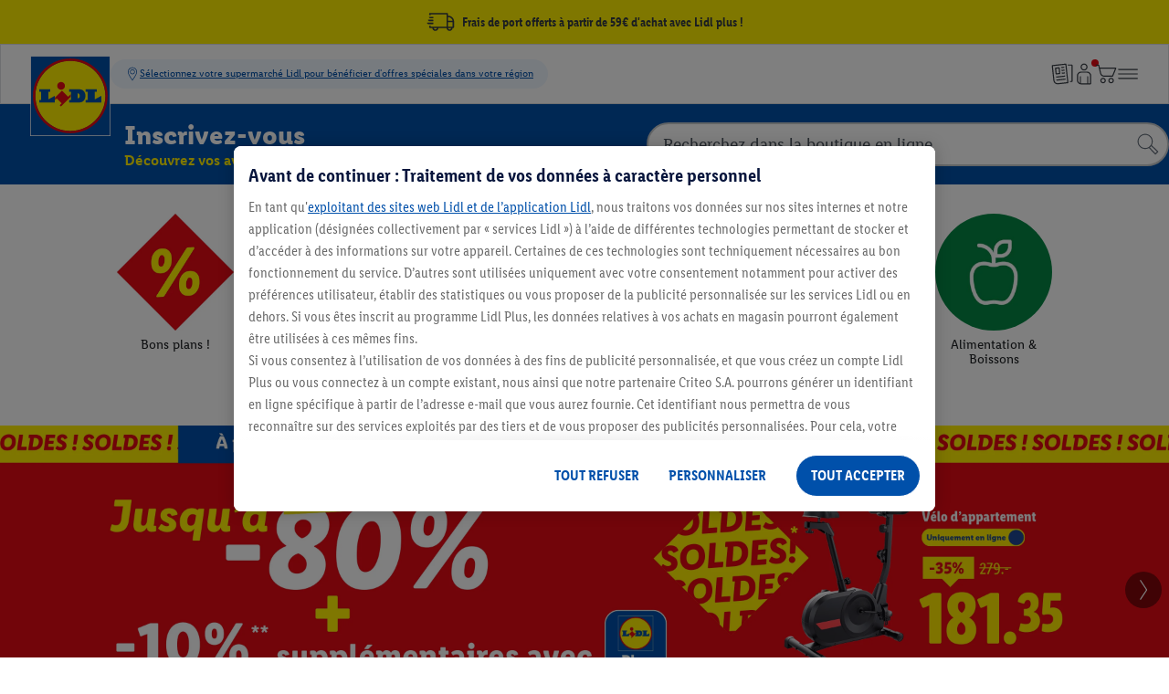

--- FILE ---
content_type: text/css; charset=utf-8
request_url: https://www.lidl.fr/c/assets/AMasonryGrid.BdeHsAaS.css
body_size: 5457
content:
@font-face{font-display:block;font-family:lidl-cake-font-082019;font-style:normal;font-weight:400;src:url(/cdn/assets/fonts/1.0.0/lidl-cake-font-082019.woff2) format("woff2"),url(/cdn/assets/fonts/1.0.0/lidl-cake-font-082019.woff) format("woff")}[data-icon][data-v-ff2b55e6]:before{content:attr(data-icon)}[class*=" icon-"][data-v-ff2b55e6]:before,[class^=icon-][data-v-ff2b55e6]:before,[data-icon][data-v-ff2b55e6]:before{font-family:lidl-cake-font-082019!important;font-style:normal!important;font-variant:normal!important;font-weight:400!important;text-transform:none!important;speak:none;line-height:1;-webkit-font-smoothing:antialiased;-moz-osx-font-smoothing:grayscale}.icon-arrow-left[data-v-ff2b55e6]:before{content:"a"}.icon-arrow-down[data-v-ff2b55e6]:before{content:"b"}.icon-arrow-up[data-v-ff2b55e6]:before{content:"c"}.icon-arrow-right[data-v-ff2b55e6]:before{content:"d"}.icon-bread[data-v-ff2b55e6]:before{content:"e"}.icon-lidl-dings-hybris-20190326[data-v-ff2b55e6]:before{content:"f"}.icon-hook-circle[data-v-ff2b55e6]:before{content:"g"}.icon-clock[data-v-ff2b55e6]:before{content:"h"}.icon-lidl-dings-hybris-20190326-1[data-v-ff2b55e6]:before{content:"i"}.icon-lidl-dings-hybris-20190326-2[data-v-ff2b55e6]:before{content:"j"}.icon-lidl-dings-hybris-20190326-3[data-v-ff2b55e6]:before{content:"k"}.icon-lidl-dings-hybris-20190326-4[data-v-ff2b55e6]:before{content:"l"}.icon-phone-envelope[data-v-ff2b55e6]:before{content:"m"}.icon-camera[data-v-ff2b55e6]:before{content:"n"}.icon-text-ballon[data-v-ff2b55e6]:before{content:"q"}.icon-flyer[data-v-ff2b55e6]:before{content:"r"}.icon-lidl-dings-hybris-20190326-6[data-v-ff2b55e6]:before{content:"s"}.icon-information-circle[data-v-ff2b55e6]:before{content:"t"}.icon-lidl-dings-hybris-20190326-7[data-v-ff2b55e6]:before{content:"u"}.icon-lidl-dings-hybris-20190326-8[data-v-ff2b55e6]:before{content:"v"}.icon-lidl-dings-hybris-20190326-9[data-v-ff2b55e6]:before{content:"w"}.icon-lidl-dings-hybris-20190326-10[data-v-ff2b55e6]:before{content:"x"}.icon-lidl-dings-hybris-20190326-11[data-v-ff2b55e6]:before{content:"y"}.icon-lidl-dings-hybris-20190326-12[data-v-ff2b55e6]:before{content:"z"}.icon-lidl-dings-hybris-20190326-13[data-v-ff2b55e6]:before{content:"A"}.icon-truck[data-v-ff2b55e6]:before{content:"B"}.icon-cross[data-v-ff2b55e6]:before{content:"C"}.icon-star[data-v-ff2b55e6]:before{content:"D"}.icon-user[data-v-ff2b55e6]:before{content:"E"}.icon-plane[data-v-ff2b55e6]:before{content:"F"}.icon-shopping-cart[data-v-ff2b55e6]:before{content:"G"}.icon-lidl-dings-hybris-20190326-14[data-v-ff2b55e6]:before{content:"I"}.icon-thumbs-up-ballon[data-v-ff2b55e6]:before{content:"J"}.icon-lidl-dings-hybris-20190326-15[data-v-ff2b55e6]:before{content:"K"}.icon-printer[data-v-ff2b55e6]:before{content:"L"}.icon-magnifier[data-v-ff2b55e6]:before{content:"M"}.icon-lidl-dings-hybris-20190326-16[data-v-ff2b55e6]:before{content:"N"}.icon-lidl-dings-hybris-20190326-17[data-v-ff2b55e6]:before{content:"O"}.icon-eye-open[data-v-ff2b55e6]:before{content:"P"}.icon-hook[data-v-ff2b55e6]:before{content:"Q"}.icon-lidl-dings-hybris-20190326-18[data-v-ff2b55e6]:before{content:"S"}.icon-bars-horizontal[data-v-ff2b55e6]:before{content:"T"}.icon-questionmark-circle[data-v-ff2b55e6]:before{content:"U"}.icon-facebook[data-v-ff2b55e6]:before{content:"V"}.icon-google-plus[data-v-ff2b55e6]:before{content:"W"}.icon-twitter[data-v-ff2b55e6]:before{content:"X"}.icon-youtube[data-v-ff2b55e6]:before{content:"Y"}.icon-crosshair[data-v-ff2b55e6]:before{content:"4"}.icon-lidl-dings-hybris-20190326-19[data-v-ff2b55e6]:before{content:"5"}.icon-play-circle[data-v-ff2b55e6]:before{content:"6"}.icon-lidl-dings-hybris-20190326-20[data-v-ff2b55e6]:before{content:"7"}.icon-envelope-close[data-v-ff2b55e6]:before{content:"8"}.icon-pause-circle[data-v-ff2b55e6]:before{content:"9"}.icon-lidl-dings-hybris-20190326-21[data-v-ff2b55e6]:before{content:"!"}.icon-lidl-dings-hybris-20190326-22[data-v-ff2b55e6]:before{content:"#"}.icon-lidl-dings-hybris-20190326-23[data-v-ff2b55e6]:before{content:"$"}.icon-lidl-dings-hybris-20190326-24[data-v-ff2b55e6]:before{content:"%"}.icon-lock-close[data-v-ff2b55e6]:before{content:"&"}.icon-lidl-dings-hybris-20190326-25[data-v-ff2b55e6]:before{content:"'"}.icon-envelope-close-1[data-v-ff2b55e6]:before{content:"("}.icon-lidl-dings-hybris-20190326-26[data-v-ff2b55e6]:before{content:")"}.icon-lidl-dings-hybris-20190326-27[data-v-ff2b55e6]:before{content:"*"}.icon-user-1[data-v-ff2b55e6]:before{content:"+"}.icon-lidl-dings-hybris-20190326-28[data-v-ff2b55e6]:before{content:","}.icon-lidl-dings-hybris-20190326-29[data-v-ff2b55e6]:before{content:"-"}.icon-lidl-dings-hybris-20190326-30[data-v-ff2b55e6]:before{content:"."}.icon-conversation-ballons[data-v-ff2b55e6]:before{content:"/"}.icon-lidl-dings-hybris-20190326-31[data-v-ff2b55e6]:before{content:":"}.icon-lidl-dings-hybris-20190326-33[data-v-ff2b55e6]:before{content:"<"}.icon-conversation-ballons-1[data-v-ff2b55e6]:before{content:"="}.icon-store[data-v-ff2b55e6]:before{content:"H"}.icon-conversation-ballons-2[data-v-ff2b55e6]:before{content:"?"}.icon-conversation-ballons-3[data-v-ff2b55e6]:before{content:"@"}.icon-conversation-ballons-4[data-v-ff2b55e6]:before{content:"["}.icon-conversation-ballons-5[data-v-ff2b55e6]:before{content:"]"}.icon-conversation-ballons-6[data-v-ff2b55e6]:before{content:"^"}.icon-conversation-ballons-7[data-v-ff2b55e6]:before{content:"_"}.icon-conversation-ballons-8[data-v-ff2b55e6]:before{content:"`"}.icon-conversation-ballons-9[data-v-ff2b55e6]:before{content:"{"}.icon-conversation-ballons-10[data-v-ff2b55e6]:before{content:">"}.icon-heart[data-v-ff2b55e6]:before{content:"|"}.icon-pencil[data-v-ff2b55e6]:before{content:"}"}.icon-hook-shield[data-v-ff2b55e6]:before{content:"~"}.icon-lidl-dings-hybris-20190326-34[data-v-ff2b55e6]:before{content:"±"}.icon-lidl-dings-hybris-20190326-35[data-v-ff2b55e6]:before{content:"ﬁ"}.icon-lidl-dings-hybris-20190326-36[data-v-ff2b55e6]:before{content:"·"}.icon-lidl-dings-hybris-20190326-37[data-v-ff2b55e6]:before{content:"¯"}.icon-lidl-dings-hybris-20190326-38[data-v-ff2b55e6]:before{content:""}.icon-lidl-dings-hybris-20190326-39[data-v-ff2b55e6]:before{content:""}.icon-lidl-dings-hybris-20190326-40[data-v-ff2b55e6]:before{content:""}.icon-fish[data-v-ff2b55e6]:before{content:""}.icon-lidl-dings-hybris-20190326-41[data-v-ff2b55e6]:before{content:""}.icon-lidl-dings-hybris-20190326-42[data-v-ff2b55e6]:before{content:""}.icon-lidl-dings-hybris-20190326-43[data-v-ff2b55e6]:before{content:""}.icon-lidl-dings-hybris-20190326-44[data-v-ff2b55e6]:before{content:""}.icon-lidl-dings-hybris-20190326-45[data-v-ff2b55e6]:before{content:"˜"}.icon-lidl-dings-hybris-20190326-46[data-v-ff2b55e6]:before{content:""}.icon-lidl-dings-hybris-20190326-47[data-v-ff2b55e6]:before{content:""}.icon-lidl-dings-hybris-20190326-48[data-v-ff2b55e6]:before{content:""}.icon-lidl-dings-hybris-20190326-49[data-v-ff2b55e6]:before{content:""}.icon-lidl-dings-hybris-20190326-50[data-v-ff2b55e6]:before{content:""}.icon-lidl-dings-hybris-20190326-51[data-v-ff2b55e6]:before{content:""}.icon-lidl-dings-hybris-20190326-52[data-v-ff2b55e6]:before{content:""}.icon-lidl-dings-hybris-20190326-53[data-v-ff2b55e6]:before{content:""}.icon-lidl-dings-hybris-20190326-54[data-v-ff2b55e6]:before{content:""}.icon-lidl-dings-hybris-20190326-55[data-v-ff2b55e6]:before{content:""}.icon-lidl-dings-hybris-20190326-56[data-v-ff2b55e6]:before{content:"˙"}.icon-lidl-dings-hybris-20190326-57[data-v-ff2b55e6]:before{content:"˚"}.icon-lidl-dings-hybris-20190326-58[data-v-ff2b55e6]:before{content:""}.icon-lidl-dings-hybris-20190326-59[data-v-ff2b55e6]:before{content:""}.icon-lidl-dings-hybris-20190326-60[data-v-ff2b55e6]:before{content:""}.icon-lidl-dings-hybris-20190326-61[data-v-ff2b55e6]:before{content:""}.icon-lidl-dings-hybris-20190326-62[data-v-ff2b55e6]:before{content:""}.icon-lidl-dings-hybris-20190326-63[data-v-ff2b55e6]:before{content:""}.icon-lidl-dings-hybris-20190326-64[data-v-ff2b55e6]:before{content:""}.icon-lidl-dings-hybris-20190326-65[data-v-ff2b55e6]:before{content:""}.icon-lidl-dings-hybris-20190326-66[data-v-ff2b55e6]:before{content:""}.icon-lidl-dings-hybris-20190326-67[data-v-ff2b55e6]:before{content:""}.icon-shopping-cart-1[data-v-ff2b55e6]:before{content:""}.icon-lidl-dings-hybris-20190326-68[data-v-ff2b55e6]:before{content:""}.icon-flyer-1[data-v-ff2b55e6]:before{content:""}.icon-envelope-open[data-v-ff2b55e6]:before{content:""}.icon-lidl-dings-hybris-20190326-69[data-v-ff2b55e6]:before{content:""}.icon-camera-1[data-v-ff2b55e6]:before{content:""}.icon-lidl-dings-hybris-20190326-70[data-v-ff2b55e6]:before{content:""}.icon-lidl-dings-hybris-20190326-71[data-v-ff2b55e6]:before{content:""}.icon-calendar[data-v-ff2b55e6]:before{content:"’"}.icon-box[data-v-ff2b55e6]:before{content:"Œ"}.icon-lidl-dings-hybris-20190326-72[data-v-ff2b55e6]:before{content:"Æ"}.icon-lidl-dings-hybris-20190326-73[data-v-ff2b55e6]:before{content:""}.icon-lidl-dings-hybris-20190326-74[data-v-ff2b55e6]:before{content:"˛"}.icon-smiley-better[data-v-ff2b55e6]:before{content:""}.icon-lidl-dings-hybris-20190326-75[data-v-ff2b55e6]:before{content:"ˇ"}.icon-lidl-dings-hybris-20190326-76[data-v-ff2b55e6]:before{content:"°"}.icon-pencil-1[data-v-ff2b55e6]:before{content:""}.icon-lidl-dings-hybris-20190326-78[data-v-ff2b55e6]:before{content:"ﬂ"}.icon-lidl-dings-hybris-20190326-79[data-v-ff2b55e6]:before{content:"—"}.icon-lidl-dings-hybris-20190326-80[data-v-ff2b55e6]:before{content:"Ó"}.icon-lidl-dings-hybris-20190326-81[data-v-ff2b55e6]:before{content:"‰"}.icon-lidl-dings-hybris-20190326-82[data-v-ff2b55e6]:before{content:""}.icon-lidl-dings-hybris-20190326-83[data-v-ff2b55e6]:before{content:""}.icon-lidl-dings-hybris-20190326-84[data-v-ff2b55e6]:before{content:""}.icon-lidl-dings-hybris-20190326-85[data-v-ff2b55e6]:before{content:""}.icon-lidl-dings-hybris-20190326-86[data-v-ff2b55e6]:before{content:""}.icon-lidl-dings-hybris-20190326-87[data-v-ff2b55e6]:before{content:""}.icon-user-2[data-v-ff2b55e6]:before{content:"ˆ"}.icon-lidl-dings-hybris-20190326-88[data-v-ff2b55e6]:before{content:"¬"}.icon-store-magnifier[data-v-ff2b55e6]:before{content:";"}.icon-store-1[data-v-ff2b55e6]:before{content:"≥"}.icon-lidl-dings-hybris-20190326-32[data-v-ff2b55e6]:before{content:"“"}.icon-lidl-dings-hybris-20190326-89[data-v-ff2b55e6]:before{content:"›"}.icon-lidl-dings-hybris-20190326-90[data-v-ff2b55e6]:before{content:""}.icon-chefs-hat[data-v-ff2b55e6]:before{content:""}.icon-plane-1[data-v-ff2b55e6]:before{content:""}.icon-store-2[data-v-ff2b55e6]:before{content:"„"}.icon-lidl-dings-hybris-20190326-91[data-v-ff2b55e6]:before{content:""}.icon-phone-envelope-1[data-v-ff2b55e6]:before{content:"»"}.icon-smartphone[data-v-ff2b55e6]:before{content:"å"}.icon-magnifier-1[data-v-ff2b55e6]:before{content:"‡"}.icon-snapchat[data-v-ff2b55e6]:before{content:"¥"}.icon-sun[data-v-ff2b55e6]:before{content:"÷"}.icon-mug-hot[data-v-ff2b55e6]:before{content:""}.icon-lidl-dings-hybris-20190326-77[data-v-ff2b55e6]:before{content:"ˀ"}.icon-plane-2[data-v-ff2b55e6]:before{content:"£"}.icon-calendar-1[data-v-ff2b55e6]:before{content:"¸"}.icon-lidl-dings-hybris-20190326-93[data-v-ff2b55e6]:before{content:"Í"}.icon-lidl-dings-hybris-20190326-94[data-v-ff2b55e6]:before{content:"Ą"}.icon-lidl-dings-hybris-20190326-95[data-v-ff2b55e6]:before{content:"ą"}.icon-lidl-dings-hybris-20190326-96[data-v-ff2b55e6]:before{content:"Ć"}.icon-lidl-dings-hybris-20190326-97[data-v-ff2b55e6]:before{content:"ı"}.icon-lidl-dings-hybris-20190326-98[data-v-ff2b55e6]:before{content:"µ"}.icon-hook-shield-1[data-v-ff2b55e6]:before{content:""}.icon-lidl-dings-hybris-20190326-99[data-v-ff2b55e6]:before{content:"⁄"}.icon-hook-shield-2[data-v-ff2b55e6]:before{content:"3"}.icon-lidl-dings-hybris-20190326-100[data-v-ff2b55e6]:before{content:""}.icon-lidl-dings-hybris-20190326-101[data-v-ff2b55e6]:before{content:"ɘ"}.icon-lidl-dings-hybris-20190326-102[data-v-ff2b55e6]:before{content:"ɐ"}.icon-lidl-dings-hybris-20190326-103[data-v-ff2b55e6]:before{content:"á"}.icon-heart-1[data-v-ff2b55e6]:before{content:""}.icon-lidl-dings-hybris-20190326-104[data-v-ff2b55e6]:before{content:""}.icon-leaf[data-v-ff2b55e6]:before{content:""}.icon-smiley-better-1[data-v-ff2b55e6]:before{content:"ɑ"}.icon-lidl-dings-hybris-20190326-105[data-v-ff2b55e6]:before{content:"0"}.icon-lidl-dings-hybris-20190326-106[data-v-ff2b55e6]:before{content:"ɒ"}.icon-lidl-dings-hybris-20190326-107[data-v-ff2b55e6]:before{content:"1"}.icon-lidl-dings-hybris-20190326-108[data-v-ff2b55e6]:before{content:"ɓ"}.icon-lidl-dings-hybris-20190326-109[data-v-ff2b55e6]:before{content:"ɔ"}.icon-gift[data-v-ff2b55e6]:before{content:"ɕ"}.icon-lidl-dings-hybris-20190326-110[data-v-ff2b55e6]:before{content:"2"}.icon-lidl-dings-hybris-20190326-111[data-v-ff2b55e6]:before{content:"ɖ"}.icon-lidl-dings-hybris-20190326-112[data-v-ff2b55e6]:before{content:""}.icon-checklist[data-v-ff2b55e6]:before{content:""}.icon-calendar-2[data-v-ff2b55e6]:before{content:""}.icon-checklist-1[data-v-ff2b55e6]:before{content:"ɗ"}.icon-lidl-dings-hybris-20190326-113[data-v-ff2b55e6]:before{content:""}.icon-crosshair-1[data-v-ff2b55e6]:before{content:"∄"}.icon-smiley-better-2[data-v-ff2b55e6]:before{content:"∃"}.icon-flyer-2[data-v-ff2b55e6]:before{content:"∅"}.icon-linkedin[data-v-ff2b55e6]:before{content:"∆"}.icon-lidl-dings-hybris-20190326-114[data-v-ff2b55e6]:before{content:"⌁"}.icon-foursquare[data-v-ff2b55e6]:before{content:"⌂"}.icon-lidl-dings-hybris-20190326-115[data-v-ff2b55e6]:before{content:"⌃"}.icon-pinterest[data-v-ff2b55e6]:before{content:"⌅"}.icon-vimeo[data-v-ff2b55e6]:before{content:"⌆"}.icon-vine[data-v-ff2b55e6]:before{content:"⌇"}.icon-whatchado[data-v-ff2b55e6]:before{content:"⌈"}.icon-xing[data-v-ff2b55e6]:before{content:"⌉"}.icon-lidl-fit[data-v-ff2b55e6]:before{content:"⌄"}.icon-instagram[data-v-ff2b55e6]:before{content:""}.icon-house[data-v-ff2b55e6]:before{content:'"'}.icon-store-3[data-v-ff2b55e6]:before{content:"R"}.icon-lidl-dings-hybris-20190326-116[data-v-ff2b55e6]:before{content:""}.icon-lidl-dings-hybris-20190326-117[data-v-ff2b55e6]:before{content:""}.icon-lidl-dings-hybris-20190326-118[data-v-ff2b55e6]:before{content:""}.icon-lidl-dings-hybris-20190326-120[data-v-ff2b55e6]:before{content:""}.icon-play-circle-1[data-v-ff2b55e6]:before{content:"p"}.icon-exclamation-circle[data-v-ff2b55e6]:before{content:""}.icon-smartphone-1[data-v-ff2b55e6]:before{content:"o"}.icon-car[data-v-ff2b55e6]:before{content:"ù"}.icon-arrows-vertical[data-v-ff2b55e6]:before{content:"\\"}.icon-award[data-v-ff2b55e6]:before{content:""}.icon-bakery-products[data-v-ff2b55e6]:before{content:""}.icon-barrel[data-v-ff2b55e6]:before{content:""}.icon-bell[data-v-ff2b55e6]:before{content:""}.icon-bookmark[data-v-ff2b55e6]:before{content:""}.icon-bottles[data-v-ff2b55e6]:before{content:""}.icon-certificate[data-v-ff2b55e6]:before{content:""}.icon-cattle[data-v-ff2b55e6]:before{content:""}.icon-contactless-payment[data-v-ff2b55e6]:before{content:""}.icon-controls[data-v-ff2b55e6]:before{content:""}.icon-crab[data-v-ff2b55e6]:before{content:""}.icon-computer-mouse[data-v-ff2b55e6]:before{content:""}.icon-cogwheel[data-v-ff2b55e6]:before{content:""}.icon-clip[data-v-ff2b55e6]:before{content:""}.icon-chocolate-bar[data-v-ff2b55e6]:before{content:""}.icon-chicken[data-v-ff2b55e6]:before{content:""}.icon-bun[data-v-ff2b55e6]:before{content:""}.icon-cheese-2[data-v-ff2b55e6]:before{content:""}.icon-cheese-1[data-v-ff2b55e6]:before{content:""}.icon-box-open[data-v-ff2b55e6]:before{content:""}.icon-cupcake[data-v-ff2b55e6]:before{content:""}.icon-cutlery-plate[data-v-ff2b55e6]:before{content:""}.icon-deer[data-v-ff2b55e6]:before{content:""}.icon-dice-percentage[data-v-ff2b55e6]:before{content:""}.icon-different-bottles[data-v-ff2b55e6]:before{content:""}.icon-display[data-v-ff2b55e6]:before{content:""}.icon-display-play[data-v-ff2b55e6]:before{content:""}.icon-download[data-v-ff2b55e6]:before{content:""}.icon-earth[data-v-ff2b55e6]:before{content:""}.icon-earth-map-marker[data-v-ff2b55e6]:before{content:""}.icon-ecology[data-v-ff2b55e6]:before{content:""}.icon-ellipsis-horizontal[data-v-ff2b55e6]:before{content:""}.icon-file[data-v-ff2b55e6]:before{content:""}.icon-eye-close[data-v-ff2b55e6]:before{content:""}.icon-exclamation-triangle[data-v-ff2b55e6]:before{content:""}.icon-exclamation-ballon[data-v-ff2b55e6]:before{content:""}.icon-food-1[data-v-ff2b55e6]:before{content:""}.icon-food-2[data-v-ff2b55e6]:before{content:""}.icon-glass-bottle-percentage[data-v-ff2b55e6]:before{content:""}.icon-goose[data-v-ff2b55e6]:before{content:""}.icon-grapes[data-v-ff2b55e6]:before{content:""}.icon-grill[data-v-ff2b55e6]:before{content:""}.icon-hand-pointer[data-v-ff2b55e6]:before{content:""}.icon-handshake[data-v-ff2b55e6]:before{content:""}.icon-olive-cheese[data-v-ff2b55e6]:before{content:""}.icon-newspaper[data-v-ff2b55e6]:before{content:""}.icon-paragraph-circle[data-v-ff2b55e6]:before{content:""}.icon-money-return[data-v-ff2b55e6]:before{content:""}.icon-minus[data-v-ff2b55e6]:before{content:""}.icon-money[data-v-ff2b55e6]:before{content:""}.icon-image[data-v-ff2b55e6]:before{content:""}.icon-microphone-on[data-v-ff2b55e6]:before{content:""}.icon-map-marker[data-v-ff2b55e6]:before{content:""}.icon-lock-open[data-v-ff2b55e6]:before{content:""}.icon-phone[data-v-ff2b55e6]:before{content:""}.icon-pig[data-v-ff2b55e6]:before{content:""}.icon-placeholder[data-v-ff2b55e6]:before{content:""}.icon-shell[data-v-ff2b55e6]:before{content:""}.icon-salad-bowl[data-v-ff2b55e6]:before{content:""}.icon-salami[data-v-ff2b55e6]:before{content:""}.icon-smiley-neutral[data-v-ff2b55e6]:before{content:""}.icon-smiley-good[data-v-ff2b55e6]:before{content:""}.icon-smiley-worst[data-v-ff2b55e6]:before{content:""}.icon-sync[data-v-ff2b55e6]:before{content:""}.icon-thermometer[data-v-ff2b55e6]:before{content:""}.icon-vegetables[data-v-ff2b55e6]:before{content:""}.icon-trash[data-v-ff2b55e6]:before{content:""}.icon-snowflake[data-v-ff2b55e6]:before{content:""}.icon-social-share[data-v-ff2b55e6]:before{content:""}.icon-shrimp[data-v-ff2b55e6]:before{content:""}.icon-steak[data-v-ff2b55e6]:before{content:""}.icon-wine-glas-1[data-v-ff2b55e6]:before{content:""}.icon-wine-glas-2[data-v-ff2b55e6]:before{content:""}.icon-questionmark-ballon[data-v-ff2b55e6]:before{content:""}.icon-pretzel[data-v-ff2b55e6]:before{content:""}.icon-plus[data-v-ff2b55e6]:before{content:""}.icon-smiley-bad[data-v-ff2b55e6]:before{content:""}.icon-smiley-best[data-v-ff2b55e6]:before{content:""}.icon-turkey[data-v-ff2b55e6]:before{content:""}.icon-wine-glasses[data-v-ff2b55e6]:before{content:""}.icon-undo[data-v-ff2b55e6]:before{content:""}.icon-upload[data-v-ff2b55e6]:before{content:""}.icon-30-days-return-policy[data-v-ff2b55e6]:before{content:""}body[data-v-ff2b55e6],body.theme--default[data-v-ff2b55e6]{--primaryText:#0050aa;--primaryBackground:#fafafa;--startpageBackground:var(--primaryBackground);--grayDarkerOrLigher:#353b42;--grayDarkestOrLighter:#1e2124;--brandBaseOrLight:#0050aa;--brandDarkerOrLighter:#003673;--grayLigherOrBlack:#e3e4e5;--basicBlackOrWhite:#000;--hoverBackground:transparent;--focusOutline:transparent;--pillBackground:#fff;--pillHoverBackground:#003673;--pillActiveBackground:#0050aa;--markupPillText:#0050aa;--pillText:#353b42;--pillActiveText:#fff;--pillNavigationArrowColor:#fff;--pillNavigationBackground:#0050aa;--pillNavigationBackgroundActive:#003673;--bodyBackground:#fff;--startpageBackground:#fff;--primaryText:#000}body.theme--blackdealsdays[data-v-ff2b55e6]{--primaryText:#0050aa;--primaryBackground:#fafafa;--grayDarkerOrLigher:#353b42;--grayDarkestOrLighter:#1e2124;--brandBaseOrLight:#0050aa;--brandDarkerOrLighter:#003673;--grayLigherOrBlack:#e3e4e5;--basicBlackOrWhite:#000;--hoverBackground:transparent;--focusOutline:transparent;--pillBackground:#fff;--pillHoverBackground:#003673;--pillActiveBackground:#0050aa;--markupPillText:#0050aa;--pillText:#353b42;--pillActiveText:#fff;--pillNavigationArrowColor:#fff;--pillNavigationBackground:#0050aa;--pillNavigationBackgroundActive:#003673;--primaryText:#fff;--primaryBackground:#1b1f22;--startpageBackground:var(--primaryBackground);--grayDarkerOrLigher:#fff;--grayDarkestOrLighter:#fff;--brandBaseOrLight:#adc7e4;--brandDarkerOrLighter:#f5f8fc;--grayLigherOrBlack:#000;--basicBlackOrWhite:#fff;--bodyBackground:var(--primaryBackground);--pillBackground:#1b1f22;--pillHoverBackground:#adc7e4;--pillActiveBackground:#fff;--markupPillText:var(--pillText);--pillText:#fff;--pillActiveText:#1b1f22;--pillNavigationBackground:#1b1f22;--pillNavigationBackgroundActive:#fff}body.theme--blackdealsdays .ATheCampaign__Wrapper[data-v-ff2b55e6]{background:var(--primaryBackground)}body.theme--blackdealsdays .ATheContentPage__Wrapper[data-v-ff2b55e6]{color:var(--primaryText)}body.theme--parksidegreen[data-v-ff2b55e6]{--primaryText:#0050aa;--primaryBackground:#fafafa;--startpageBackground:var(--primaryBackground);--grayDarkerOrLigher:#353b42;--grayDarkestOrLighter:#1e2124;--brandBaseOrLight:#0050aa;--brandDarkerOrLighter:#003673;--grayLigherOrBlack:#e3e4e5;--basicBlackOrWhite:#000;--hoverBackground:transparent;--focusOutline:transparent;--pillBackground:#fff;--pillHoverBackground:#003673;--pillActiveBackground:#0050aa;--markupPillText:#0050aa;--pillText:#353b42;--pillActiveText:#fff;--pillNavigationArrowColor:#fff;--pillNavigationBackground:#0050aa;--pillNavigationBackgroundActive:#003673;--grayDarkerOrLigher:#e3e4e5;--brandBaseOrLight:#adc7e4;--primaryBackground:#1e4b32;--bodyBackground:var(--primaryBackground);--pillHoverBackground:#00a865;--pillActiveBackground:#00a865;--pillNavigationArrowColor:#000;--pillNavigationBackground:#0f9;--pillNavigationBackgroundActive:#48f2bf}body.theme--parksidedark[data-v-ff2b55e6]{--primaryText:#0050aa;--primaryBackground:#fafafa;--startpageBackground:var(--primaryBackground);--grayDarkerOrLigher:#353b42;--grayDarkestOrLighter:#1e2124;--brandBaseOrLight:#0050aa;--brandDarkerOrLighter:#003673;--grayLigherOrBlack:#e3e4e5;--basicBlackOrWhite:#000;--hoverBackground:transparent;--focusOutline:transparent;--pillBackground:#fff;--pillHoverBackground:#003673;--pillActiveBackground:#0050aa;--markupPillText:#0050aa;--pillText:#353b42;--pillActiveText:#fff;--pillNavigationArrowColor:#fff;--pillNavigationBackground:#0050aa;--pillNavigationBackgroundActive:#003673;--grayDarkerOrLigher:#e3e4e5;--brandBaseOrLight:#adc7e4;--primaryBackground:#1e1e1e;--bodyBackground:var(--primaryBackground);--pillHoverBackground:#00a865;--pillActiveBackground:#00a865;--pillNavigationArrowColor:#000;--pillNavigationBackground:#0f9;--pillNavigationBackgroundActive:#48f2bf}body.theme--parksidelight[data-v-ff2b55e6]{--primaryText:#0050aa;--startpageBackground:var(--primaryBackground);--grayDarkerOrLigher:#353b42;--grayDarkestOrLighter:#1e2124;--brandBaseOrLight:#0050aa;--brandDarkerOrLighter:#003673;--grayLigherOrBlack:#e3e4e5;--basicBlackOrWhite:#000;--hoverBackground:transparent;--focusOutline:transparent;--pillBackground:#fff;--pillHoverBackground:#003673;--pillActiveBackground:#0050aa;--markupPillText:#0050aa;--pillText:#353b42;--pillActiveText:#fff;--pillNavigationArrowColor:#fff;--pillNavigationBackground:#0050aa;--pillNavigationBackgroundActive:#003673;--primaryBackground:#fafafa;--bodyBackground:var(--primaryBackground);--pillHoverBackground:#00a865;--pillActiveBackground:#00a865;--pillNavigationArrowColor:#000;--pillNavigationBackground:#0f9;--pillNavigationBackgroundActive:#48f2bf}body.theme--disney[data-v-ff2b55e6]{--primaryText:#0050aa;--primaryBackground:#fafafa;--startpageBackground:var(--primaryBackground);--grayDarkerOrLigher:#353b42;--grayDarkestOrLighter:#1e2124;--brandBaseOrLight:#0050aa;--brandDarkerOrLighter:#003673;--grayLigherOrBlack:#e3e4e5;--basicBlackOrWhite:#000;--hoverBackground:transparent;--focusOutline:transparent;--pillBackground:#fff;--pillHoverBackground:#003673;--pillActiveBackground:#0050aa;--markupPillText:#0050aa;--pillText:#353b42;--pillActiveText:#fff;--pillNavigationArrowColor:#fff;--pillNavigationBackground:#0050aa;--pillNavigationBackgroundActive:#003673;--grayDarkerOrLigher:#e3e4e5;--brandBaseOrLight:#adc7e4;--primaryBackground:#353579;--bodyBackground:var(--primaryBackground);--pillActiveText:#353b42;--pillHoverBackground:#efcaff;--pillActiveBackground:#efcaff;--pillNavigationArrowColor:#000;--pillNavigationBackground:#efcaff;--pillNavigationBackgroundActive:#b995d8}.focus-outline[data-v-ff2b55e6]{border-radius:0;outline:2px solid #2466eb}.m-ux-hide[data-v-ff2b55e6]{display:none!important}.m-ux-slider[data-v-ff2b55e6]{position:relative}.m-ux-slider-button-right[data-v-ff2b55e6]{align-items:center;background:#fff;border:none;border-radius:.125rem;box-shadow:0 2px 4px #00000026;cursor:pointer;display:flex;height:3rem;justify-content:center;line-height:0;padding:0;position:absolute;right:0;top:50%;transform:translateY(-50%);width:2rem;z-index:3}.m-ux-slider-button-right[data-v-ff2b55e6]:focus,.m-ux-slider-button-right[data-v-ff2b55e6]:hover{background-color:#0050aa;color:#fff}@media (max-width:599px){.m-ux-slider-button-right[data-v-ff2b55e6]{display:none}}@media (min-width:1280px){.m-ux-slider-button-right[data-v-ff2b55e6]{transform:translate(30%)}}.m-ux-slider-button-left[data-v-ff2b55e6]{align-items:center;background:#fff;border:none;border-radius:.125rem;box-shadow:0 2px 4px #00000026;cursor:pointer;display:flex;height:3rem;justify-content:center;left:0;line-height:0;padding:0;position:absolute;right:auto;top:50%;transform:translateY(-50%);width:2rem;z-index:3}.m-ux-slider-button-left[data-v-ff2b55e6]:focus,.m-ux-slider-button-left[data-v-ff2b55e6]:hover{background-color:#0050aa;color:#fff}@media (max-width:599px){.m-ux-slider-button-left[data-v-ff2b55e6]{display:none}}@media (min-width:1280px){.m-ux-slider-button-left[data-v-ff2b55e6]{transform:translate(30%);transform:translate(-30%)}}.m-ux-slider-track[data-v-ff2b55e6]{display:flex;overflow-x:scroll;overflow-y:hidden;scroll-snap-type:x mandatory;scrollbar-width:none;-ms-overflow-style:none;overflow:-moz-scrollbars-none;-webkit-overflow-scrolling:touch;margin:0 -.25rem;padding:0 0 .25rem}.m-ux-slider-track[data-v-ff2b55e6]::-webkit-scrollbar{display:none}.m-ux-slider-track-grid[data-v-ff2b55e6]{display:grid;overflow-x:auto;overflow-y:hidden;scroll-snap-type:x mandatory;scrollbar-width:none;-ms-overflow-style:none;overflow:-moz-scrollbars-none;-webkit-overflow-scrolling:touch;-moz-column-gap:1rem;column-gap:1rem;grid-auto-columns:66.66667%;grid-auto-flow:column;list-style-type:none;padding-left:0;scroll-behavior:smooth}@media (min-width:410px){.m-ux-slider-track-grid[data-v-ff2b55e6]{grid-auto-columns:40%}}@media (min-width:568px){.m-ux-slider-track-grid[data-v-ff2b55e6]{grid-auto-columns:calc(100% - 3.5)}}@media (min-width:768px){.m-ux-slider-track-grid[data-v-ff2b55e6]{grid-auto-columns:21.2766%}}.m-ux-slider-track-grid[data-v-ff2b55e6]::-webkit-scrollbar{display:none}.m-ux-slider-track[data-v-ff2b55e6]>*{padding:0 .5rem;scroll-snap-align:start}.m-ux-slider-track-distances-8[data-v-ff2b55e6]{display:flex;overflow-x:scroll;overflow-y:hidden;scroll-snap-type:x mandatory;scrollbar-width:none;-ms-overflow-style:none;overflow:-moz-scrollbars-none;-webkit-overflow-scrolling:touch;margin:0 -.5rem 0 0}.m-ux-slider-track-distances-8[data-v-ff2b55e6]::-webkit-scrollbar{display:none}.m-ux-slider-track-distances-8[data-v-ff2b55e6]>*{padding-right:.51rem;scroll-snap-align:start}.m-ux-slider-indicators[data-v-ff2b55e6]{display:flex;justify-content:center;margin:1rem;padding:0}.m-ux-slider-indicator[data-v-ff2b55e6]{background:#c6c9cc;border-radius:50%;display:block;height:.375rem;margin-right:.25rem;width:.375rem}.m-ux-slider-indicator--active[data-v-ff2b55e6]{background:#0050aa}.m-ux-anchor[data-v-ff2b55e6]:visited{color:inherit}.block-span[data-v-ff2b55e6]{display:block}.ql-indent-1[data-v-ff2b55e6]{margin-left:3em}.ql-indent-2[data-v-ff2b55e6]{margin-left:6em}.ql-indent-3[data-v-ff2b55e6]{margin-left:9em}.ql-indent-4[data-v-ff2b55e6]{margin-left:12em}.ql-indent-5[data-v-ff2b55e6]{margin-left:15em}.ql-indent-6[data-v-ff2b55e6]{margin-left:18em}.ql-indent-7[data-v-ff2b55e6]{margin-left:21em}.ql-indent-8[data-v-ff2b55e6]{margin-left:24em}.ql-indent-9[data-v-ff2b55e6]{margin-left:27em}.ql-align-center[data-v-ff2b55e6]{text-align:center}.ql-align-justify[data-v-ff2b55e6]{text-align:justify}.ql-align-right[data-v-ff2b55e6]{text-align:right}.WYSIWYG__Content h1[data-v-ff2b55e6]{font-size:2rem;font-weight:700;line-height:1.2}@media (min-width:1280px){.WYSIWYG__Content h1[data-v-ff2b55e6]{font-size:2.125rem}}.WYSIWYG__Content h2[data-v-ff2b55e6]{font-size:1.75rem;font-weight:700;line-height:1.2}@media (min-width:1280px){.WYSIWYG__Content h2[data-v-ff2b55e6]{font-size:1.875rem}}.WYSIWYG__Content h3[data-v-ff2b55e6]{font-size:1.5rem;font-weight:700;line-height:1.2}@media (min-width:1280px){.WYSIWYG__Content h3[data-v-ff2b55e6]{font-size:1.625rem}}.WYSIWYG__Content h4[data-v-ff2b55e6]{font-size:1.25rem;font-weight:700;line-height:1.2}@media (min-width:1280px){.WYSIWYG__Content h4[data-v-ff2b55e6]{font-size:1.375rem}}.WYSIWYG__Content h5[data-v-ff2b55e6]{font-size:1rem;font-weight:700;line-height:1.2}@media (min-width:1280px){.WYSIWYG__Content h5[data-v-ff2b55e6]{font-size:1.125rem}}.WYSIWYG__Content>h1[data-v-ff2b55e6]:first-child,.WYSIWYG__Content>h2[data-v-ff2b55e6]:first-child,.WYSIWYG__Content>h3[data-v-ff2b55e6]:first-child,.WYSIWYG__Content>h4[data-v-ff2b55e6]:first-child,.WYSIWYG__Content>h5[data-v-ff2b55e6]:first-child{margin-top:0}.WYSIWYG__Content li.ql-indent-1[data-v-ff2b55e6]{margin-left:4.5em}.WYSIWYG__Content li.ql-indent-2[data-v-ff2b55e6]{margin-left:7.5em}.WYSIWYG__Content li.ql-indent-3[data-v-ff2b55e6]{margin-left:10.5em}.WYSIWYG__Content li.ql-indent-4[data-v-ff2b55e6]{margin-left:13.5em}.WYSIWYG__Content li.ql-indent-5[data-v-ff2b55e6]{margin-left:16.5em}.WYSIWYG__Content li.ql-indent-6[data-v-ff2b55e6]{margin-left:19.5em}.WYSIWYG__Content li.ql-indent-7[data-v-ff2b55e6]{margin-left:22.5em}.WYSIWYG__Content li.ql-indent-8[data-v-ff2b55e6]{margin-left:25.5em}.WYSIWYG__Content li.ql-indent-9[data-v-ff2b55e6]{margin-left:28.5em}.WYSIWYG__Content.WYSIWYG__Content--force-indent li.ql-indent-1[data-v-ff2b55e6]{margin-left:0;padding-right:4.5em;transform:translate(4.5em)}.WYSIWYG__Content.WYSIWYG__Content--force-indent li.ql-indent-2[data-v-ff2b55e6]{margin-left:0;padding-right:7.5em;transform:translate(7.5em)}.WYSIWYG__Content.WYSIWYG__Content--force-indent li.ql-indent-3[data-v-ff2b55e6]{margin-left:0;padding-right:10.5em;transform:translate(10.5em)}.WYSIWYG__Content.WYSIWYG__Content--force-indent li.ql-indent-4[data-v-ff2b55e6]{margin-left:0;padding-right:13.5em;transform:translate(13.5em)}.WYSIWYG__Content.WYSIWYG__Content--force-indent li.ql-indent-5[data-v-ff2b55e6]{margin-left:0;padding-right:16.5em;transform:translate(16.5em)}.WYSIWYG__Content.WYSIWYG__Content--force-indent li.ql-indent-6[data-v-ff2b55e6]{margin-left:0;padding-right:19.5em;transform:translate(19.5em)}.WYSIWYG__Content.WYSIWYG__Content--force-indent li.ql-indent-7[data-v-ff2b55e6]{margin-left:0;padding-right:22.5em;transform:translate(22.5em)}.WYSIWYG__Content.WYSIWYG__Content--force-indent li.ql-indent-8[data-v-ff2b55e6]{margin-left:0;padding-right:25.5em;transform:translate(25.5em)}.WYSIWYG__Content.WYSIWYG__Content--force-indent li.ql-indent-9[data-v-ff2b55e6]{margin-left:0;padding-right:28.5em;transform:translate(28.5em)}.WYSIWYG__Content ol[data-v-ff2b55e6],.WYSIWYG__Content ul[data-v-ff2b55e6]{margin-left:0;padding-right:1rem;transform:translate(1rem)}.WYSIWYG__Content ol[data-v-ff2b55e6]{counter-reset:ql0 ql1 ql2 ql3 ql4 ql5 ql6 ql7 ql8 ql9;list-style:none}.WYSIWYG__Content ol li[data-v-ff2b55e6]{counter-reset:ql1}.WYSIWYG__Content ol li[data-v-ff2b55e6]:before{content:counter(ql0,decimal) ".";counter-increment:ql0;display:inline-block;margin-left:-1rem;min-width:1rem;padding-right:.25rem;text-align:right}.WYSIWYG__Content ol li.ql-indent-1[data-v-ff2b55e6]{counter-reset:ql2}.WYSIWYG__Content ol li.ql-indent-1[data-v-ff2b55e6]:before{content:counter(ql1,lower-alpha) ".";counter-increment:ql1}.WYSIWYG__Content ol li.ql-indent-2[data-v-ff2b55e6]{counter-reset:ql3}.WYSIWYG__Content ol li.ql-indent-2[data-v-ff2b55e6]:before{content:counter(ql2,lower-roman) ".";counter-increment:ql2}.WYSIWYG__Content ol li.ql-indent-3[data-v-ff2b55e6]{counter-reset:ql4}.WYSIWYG__Content ol li.ql-indent-3[data-v-ff2b55e6]:before{content:counter(ql3,decimal) ".";counter-increment:ql3}.WYSIWYG__Content ol li.ql-indent-4[data-v-ff2b55e6]{counter-reset:ql5}.WYSIWYG__Content ol li.ql-indent-4[data-v-ff2b55e6]:before{content:counter(ql4,lower-alpha) ".";counter-increment:ql4}.WYSIWYG__Content ol li.ql-indent-5[data-v-ff2b55e6]{counter-reset:ql6}.WYSIWYG__Content ol li.ql-indent-5[data-v-ff2b55e6]:before{content:counter(ql5,lower-roman) ".";counter-increment:ql5}.WYSIWYG__Content ol li.ql-indent-6[data-v-ff2b55e6]{counter-reset:ql7}.WYSIWYG__Content ol li.ql-indent-6[data-v-ff2b55e6]:before{content:counter(ql6,decimal) ".";counter-increment:ql6}.WYSIWYG__Content ol li.ql-indent-7[data-v-ff2b55e6]{counter-reset:ql8}.WYSIWYG__Content ol li.ql-indent-7[data-v-ff2b55e6]:before{content:counter(ql7,lower-alpha) ".";counter-increment:ql7}.WYSIWYG__Content ol li.ql-indent-8[data-v-ff2b55e6]{counter-reset:ql9}.WYSIWYG__Content ol li.ql-indent-8[data-v-ff2b55e6]:before{content:counter(ql8,lower-roman) ".";counter-increment:ql8}.WYSIWYG__Content ol li.ql-indent-9[data-v-ff2b55e6] :before{content:counter(ql9,decimal) ".";counter-increment:ql9}.WYSIWYG__Content ul[data-v-ff2b55e6]{list-style:disc;margin-bottom:1rem;margin-top:0}.WYSIWYG__Content ul .ql-indent-1[data-v-ff2b55e6],.WYSIWYG__Content ul .ql-indent-3[data-v-ff2b55e6],.WYSIWYG__Content ul .ql-indent-5[data-v-ff2b55e6],.WYSIWYG__Content ul .ql-indent-7[data-v-ff2b55e6],.WYSIWYG__Content ul .ql-indent-9[data-v-ff2b55e6]{list-style:circle;margin-bottom:0}.ux-masonry-grid[data-v-ff2b55e6]{display:flex;flex:1 0 auto;flex-wrap:wrap;gap:var(--vgridgap);margin-bottom:0}.ux-masonry-grid[data-expanded=false][data-v-ff2b55e6]{margin-bottom:1rem;overflow:hidden}@media (min-width:90rem){.ux-masonry-grid[data-expanded=false][data-v-ff2b55e6]{margin-bottom:1.5rem}}.ux-masonry-grid__container[data-v-ff2b55e6]{--contenttilepadding:var(--ods-space-medium-200);--vgridgap:8px;--vgridpadding:var(--vgridgap);--vcolumncount:2;--vbreakpoints:35.4375rem,35.5rem,47.9375rem,48rem,63.9375rem,64rem,89.9375rem,90rem;display:flex;flex-direction:column;position:relative}@media (min-width:35.5rem){.ux-masonry-grid__container[data-v-ff2b55e6]{--vcolumncount:3}}@media (min-width:48rem){.ux-masonry-grid__container[data-v-ff2b55e6]{--vcolumncount:4;--contenttilepadding:var(--ods-space-medium-400)}}@media (min-width:64rem){.ux-masonry-grid__container[data-v-ff2b55e6]{--contenttilepadding:var(--ods-space-large-100)}}@media (min-width:90rem){.ux-masonry-grid__container[data-v-ff2b55e6]{--vgridgap:16px;--contenttilepadding:0}}.ux-masonry-grid__expander[data-v-ff2b55e6]{align-self:center;flex:0 0 auto}.ux-masonry-grid__expander .ux-masonry-grid__expand[aria-expanded=true][data-v-ff2b55e6]{display:none}.ux-masonry-grid__expander .ux-masonry-grid__legacy-themed[data-v-ff2b55e6]{--ods-button-background-color:var(--brand-text-color);--ods-button-background-hover-color:var(--brand-text-color-hover,#002466);--ods-button-background-pressed-color:var(--brand-text-color-hover,#002466);--ods-button-background-focus-color:transparent;--ods-button-font-color:var(--brand-text-color-inverted);--ods-button-font-hover-color:var(--brand-text-color-inverted);--ods-button-font-pressed-color:var(--brand-text-color-inverted);--ods-button-font-focus-color:var(--brand-text-color);--ods-button-icon-color:var(--brand-text-color-inverted);--ods-button-icon-hover-color:var(--brand-text-color-inverted);--ods-button-icon-pressed-color:var(--brand-text-color-inverted);--ods-button-icon-focus-color:var(--brand-text-color);--ods-button-border-color-focus:var(--brand-text-color);--ods-button-border-width-focus:2px}.ux-masonry-grid__expander .ux-masonry-grid__legacy-themed[data-ods-brand=lidl][data-ods-theme=won-alpha][data-v-ff2b55e6]{--ods-button-background-color:var(--brand-text-color-hover);--ods-button-background-hover-color:var(--brand-text-color)}.ux-masonry-grid__expander .ux-masonry-grid__legacy-themed[data-v-ff2b55e6]:focus-visible{border-style:solid}@supports not selector(:focus-visible){.ux-masonry-grid__expander .ux-masonry-grid__legacy-themed[data-v-ff2b55e6]:focus{border-style:solid}}.ux-masonry-grid__expander .ux-masonry-grid__legacy-themed[data-v-ff2b55e6]:focus-visible{outline:none}.ux-masonry-grid__expander .ux-masonry-grid__legacy-themed[data-v-ff2b55e6]:focus-visible:after,.ux-masonry-grid__expander .ux-masonry-grid__legacy-themed[data-v-ff2b55e6]:focus-visible:before{display:none}@supports not selector(:focus-visible){.ux-masonry-grid__expander .ux-masonry-grid__legacy-themed[data-v-ff2b55e6]{outline:none}.ux-masonry-grid__expander .ux-masonry-grid__legacy-themed[data-v-ff2b55e6]:focus:after,.ux-masonry-grid__expander .ux-masonry-grid__legacy-themed[data-v-ff2b55e6]:focus:before{display:none}}.ux-masonry-grid__item[data-v-ff2b55e6]{padding:1px;transition:all .75s ease;transition-property:x,y,top,left;width:calc((100% + var(--vgridpadding))/var(--vcolumncount) - var(--vgridgap))}.ux-masonry-grid__item[data-v-ff2b55e6]:focus-visible:not([tabIndex="-1"]):focus-within,.ux-masonry-grid__item[data-v-ff2b55e6]:has([data-tabable=true]:focus-visible):focus-within{border-radius:0;outline:2px solid #2466eb}@supports not selector(:focus-visible){.ux-masonry-grid__item[data-v-ff2b55e6]:focus-within:not([tabIndex="-1"]):focus-within,.ux-masonry-grid__item[data-v-ff2b55e6]:focus:focus-within,.ux-masonry-grid__item[data-v-ff2b55e6]:has([data-tabable=true]:focus):focus-within{border-radius:0;outline:2px solid #2466eb}}.ux-masonry-grid__loader[data-v-ff2b55e6]{background-color:#fff;display:none;height:50%;left:0;position:absolute;top:0;width:100%;z-index:1}.ux-masonry-grid__container.ux-masonry-grid--initialized .ux-masonry-grid__item[data-v-ff2b55e6]{left:var(--left);position:absolute;top:var(--top)}.ux-masonry-grid__container.ux-masonry-grid--loading[data-v-ff2b55e6]{overflow:hidden}.ux-masonry-grid__container.ux-masonry-grid--loading .ux-masonry-grid__loader[data-v-ff2b55e6]{display:block;height:100%;left:0;pointer-events:none;position:absolute;top:0;width:100%;z-index:0}.ux-masonry-grid[data-v-ff2b55e6]:is(ul){list-style-type:none;margin:0;padding:0}.ux-masonry-grid li[data-v-ff2b55e6]{margin:0}


--- FILE ---
content_type: image/svg+xml
request_url: https://www.lidl.fr/n/header/icons/marketing-message/lidl_icon_lkw_speed.svg
body_size: 713
content:
<?xml version="1.0" encoding="utf-8"?>
<!-- Generator: Adobe Illustrator 21.1.0, SVG Export Plug-In . SVG Version: 6.00 Build 0)  -->
<svg version="1.1" id="Eps" xmlns="http://www.w3.org/2000/svg" xmlns:xlink="http://www.w3.org/1999/xlink" x="0px" y="0px"
	 viewBox="0 0 60 60" style="enable-background:new 0 0 60 60; fill:#0050AA" xml:space="preserve">
<g>
	<path d="M46.72363,17.31885h-0.73438v-3.80859c0-1.10461-0.89545-2-2-2H9.24365c-1.10455,0-2,0.89539-2,2v0.48877
		c0,1.38068,1.11926,2.5,2.5,2.5c0.27612,0,0.5-0.22388,0.5-0.5v-1.48877h32.74561v2.80859V27.5957v3v9.06445H10.24365v-1.67383
		c0-0.27618-0.22388-0.5-0.5-0.5c-1.38074,0-2.5,1.11926-2.5,2.5v0.67383c0,1.10455,0.89545,2,2,2h4.57593
		c0.23621,3.24133,2.94244,5.80859,6.24292,5.80859c3.30096,0,6.0072-2.56726,6.24341-5.80859h16.68335h0.03589
		c0.23615,3.24133,2.94196,5.80859,6.24243,5.80859s6.0072-2.56726,6.24341-5.80859H56.5c1.10455,0,2-0.89545,2-2V30.5957v-1.48926
		V29.0957C58.5,22.60205,53.2168,17.31885,46.72363,17.31885z M20.0625,45.46875c-1.64398,0-2.99463-1.22577-3.21979-2.80859
		h6.44006C23.05762,44.24298,21.70691,45.46875,20.0625,45.46875z M45.98926,20.31885h0.73438
		c4.32812,0,7.93457,3.14941,8.64844,7.27686h-9.38281V20.31885z M49.26758,45.46875c-1.64398,0-2.9942-1.22577-3.2193-2.80859
		h6.43958C52.26263,44.24298,50.91156,45.46875,49.26758,45.46875z M55.5,39.66016h-9.51074V30.5957H55.5V39.66016z"/>
	<path d="M16,34v-2c0-0.27618-0.22388-0.5-0.5-0.5h-12C3.22388,31.5,3,31.72382,3,32c0,1.38068,1.11926,2.5,2.5,2.5h10
		C15.77612,34.5,16,34.27612,16,34z"/>
	<path d="M7.5,28.5h8c0.27612,0,0.5-0.22388,0.5-0.5v-2c0-0.27618-0.22388-0.5-0.5-0.5h-10C5.22388,25.5,5,25.72382,5,26
		C5,27.38068,6.11926,28.5,7.5,28.5z"/>
	<path d="M9.5,22.5h6c0.27612,0,0.5-0.22388,0.5-0.5v-2c0-0.27618-0.22388-0.5-0.5-0.5h-8C7.22388,19.5,7,19.72382,7,20
		C7,21.38068,8.11926,22.5,9.5,22.5z"/>
</g>
</svg>


--- FILE ---
content_type: text/javascript; charset=utf-8
request_url: https://www.lidl.fr/c/js/hashed/APTrackingServiceForPromotionView.4ab7446cf55b02e4bcb0836e72cb0dce.js
body_size: 819
content:
!function(){const e="data-unified-impression",t=".ux-base-slider, .ux-base-carousel",n=[document.querySelector(".APageRoot"),document.querySelector(".ATheContentPage__Wrapper"),document.querySelector(".cms-fragment-root")].filter(Boolean);if(!n.length)return;const r='.APageRoot__Section:not([data-selector="HERO_STAGE"]):not([data-selector="NEW_HERO_STAGE"]):not(.AMoreHeroStageItems),\n  [data-unified-impression-sink],\n  .ATheContentPage__Section,\n  .cms-fragment',o=n.flatMap(e=>Array.from(e.querySelectorAll(r))),i=[],c=window.location.origin;function s(n){if(!n)return[];let o=[];return(n=function(e){const n=[];return e.filter(e=>{if(e.closest(`${t}`))return!0;return!n.includes(e.id)&&(n.push(e.id),!0)})}(n)).forEach(n=>{if(n)if(n.getAttribute(e))o.push(n);else if(n.closest(`${t}`))o.push(...n.querySelectorAll(`[${e}]`));else if("SLIDER"!==n.getAttribute("data-selector")){n.querySelectorAll(`[${e}]`).forEach(e=>{e.closest(r)!==n||e.closest(`${t}`)||o.push(e)})}}),o=o.map(t=>t.getAttribute(e)||"").filter(e=>e),o=function(e){const t=[];return e.forEach(e=>{t.includes(e)||t.push(e)}),t}(o),o=o.map(e=>JSON.parse(decodeURIComponent(e.toString()))),o.forEach(e=>function(e){for(const t in e)null===e[t]||void 0===e[t]?delete e[t]:"linkURL"===t&&(e[t]=e[t].replace("{TRACKING_HOST_ORIGIN}",c));return e}(e)),o.filter(e=>Object.keys(e).length>0)}function l(e){const t=s(e);t.length>0&&window.dataLayerService.push({scenarioName:"General_Promotion_View",collections:{promotions:{list:t}}})}!function(){const e=document.querySelectorAll(r),t=(n=e,Array.prototype.slice.call(n));var n;if(t.length){!function(e){t.forEach(t=>{e.observe(t)})}(new IntersectionObserver(c,{rootMargin:"0px",threshold:[.2]}))}function c(t){t.forEach(e=>{!function(e){e.target.isVisible=e.isIntersecting}(e)});const n=Array.from(e).filter(e=>e.isVisible).map(e=>e.id?e.id:"0"),r=[];n.forEach(e=>{i.includes(e)||(r.push(e),i.push(e))});const c=o.filter(e=>r.includes(e.id||e.parentElement.id));c&&c.length>0&&l(c)}}(),document.addEventListener("slider:scroll",e=>{l(e.detail.elementsArr)})}();

--- FILE ---
content_type: image/svg+xml
request_url: https://www.lidl.fr/static/assets/x-icon-fr-704165.svg
body_size: 184
content:
<?xml version="1.0" encoding="utf-8"?>
<!-- Generator: Adobe Illustrator 26.5.2, SVG Export Plug-In . SVG Version: 6.00 Build 0)  -->
<svg version="1.1" id="X_Icon_FR" xmlns="http://www.w3.org/2000/svg" xmlns:xlink="http://www.w3.org/1999/xlink" x="0px" y="0px"
	 viewBox="0 0 60 60" style="enable-background:new 0 0 60 60;" xml:space="preserve">
<path id="X_Icon" d="M34.6,26.2L52.3,5.6h-4.2L32.6,23.5L20.3,5.6H6.1l18.6,27.1L6.1,54.4h4.2l16.3-19l13,19h14.2L34.6,26.2
	L34.6,26.2z M28.8,33l-1.9-2.7l-15-21.5h6.5l12.1,17.4l1.9,2.7l15.8,22.6h-6.5L28.8,33L28.8,33z"/>
</svg>


--- FILE ---
content_type: application/x-javascript
request_url: https://www.lidl.fr/w/leaflets-slider-setup.js
body_size: 250
content:
(function() {
    var cssTag = document.getElementById('leaflet-slider-css');
    var jsTag = document.getElementById('leaflet-slider-js');
    var containers = document.getElementsByClassName('AFlyerSlider_wrapper');
    var apps = document.getElementsByClassName('leaflet-slider-app');
    var storeFinderContainer;

    if (!apps.length) {
        for (var container of containers) {
            container.querySelector('[data-leaflets-slider-widget-id]').setAttribute('class', 'leaflet-slider-app');
            storeFinderContainer = document.createElement('div');
            storeFinderContainer.setAttribute('class', 'leaflet-slider-store-finder-wrapper');
            storeFinderContainer.dataset.leafletsSliderWidgetId = container.querySelector('[data-leaflets-slider-widget-id]').dataset.leafletsSliderWidgetId;
            container.before(storeFinderContainer);
        }
    }

    if (!cssTag) {
        cssTag = document.createElement('link');
        cssTag.setAttribute( 'rel', 'stylesheet' );
        cssTag.setAttribute( 'id', 'leaflet-slider-css' );
        cssTag.setAttribute( 'href', '/w/leaflets-slider.css' );
        document.body.appendChild( cssTag );
    }

    if (!jsTag) {
        jsTag = document.createElement('script');
        jsTag.setAttribute( 'type', 'module' );
        jsTag.setAttribute( 'id', 'leaflet-slider-js' );
        jsTag.setAttribute( 'src', '/w/leaflets-slider.js' );
        document.body.appendChild( jsTag );
    }
})();